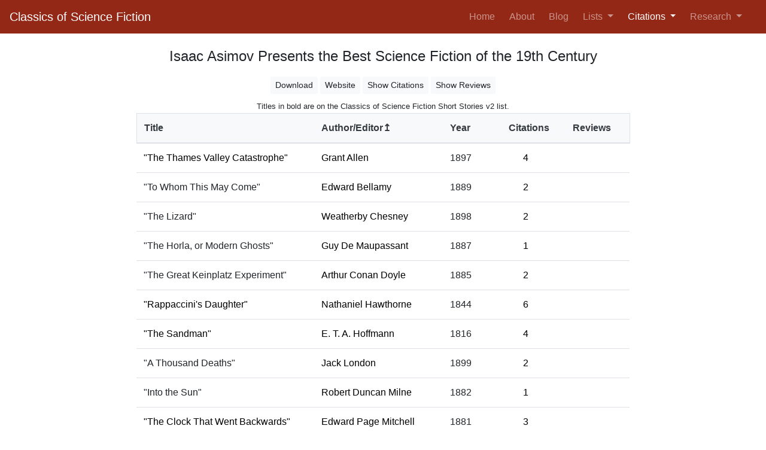

--- FILE ---
content_type: text/html; charset=utf-8
request_url: https://csfquery.com/cworks?cid=385&sortby=4
body_size: 65836
content:
<!DOCTYPE html>
<html lang="en">
  <head>
    <title>Classics of Science Fiction</title>
  <meta charset="UTF-8">
  <meta name="viewport" content="width=device-width, initial-scale=1.0, shrink-to-fit=no">
  <meta name="description" content="Classics of Science Fiction identifies the books and
  short stories that are most remembered based on how often they are cited by awards,
  best-of-lists, polls, editors, scholars and other sources of recognition.">
  <meta name="author" content="Jim Harris">
  <meta name="keywords" content="classics of science fiction, best science fiction, great science fiction,
  top science fiction, most popular science fiction">
  <link rel="stylesheet" href="https://cdnjs.cloudflare.com/ajax/libs/bootstrap/4.6.1/css/bootstrap.min.css" integrity="sha512-T584yQ/tdRR5QwOpfvDfVQUidzfgc2339Lc8uBDtcp/wYu80d7jwBgAxbyMh0a9YM9F8N3tdErpFI8iaGx6x5g==" crossorigin="anonymous" referrerpolicy="no-referrer" />
  <link rel="stylesheet" href="s/style/csf.css?v=4.3.2">
  </head>
  <body>
    
  <nav class="navbar sticky-top navbar-expand-md navbar-dark bg-csf">
    <a class="navbar-brand" href="https://csfquery.com:443/">Classics of Science Fiction</a>
    <button class="navbar-toggler btn-outline-light" type="button" data-toggle="collapse"
            data-target="#navbarSupportedContent" aria-controls="navbarSupportedContent"
            aria-expanded="false" aria-label="Toggle navigation">
      <span class="navbar-toggler-icon"></span>
    </button>
    <div class="collapse navbar-collapse" id="navbarSupportedContent">
      <ul class="navbar-nav ml-auto">
        <li class="nav-item pr-2 ">
          <a class="nav-link" href="https://csfquery.com:443/">Home <span class="sr-only">(current)</span></a>
        </li>
        <li class="nav-item pr-2 ">
          <a class="nav-link" href="https://csfquery.com:443/about">About</a>
        </li>
        <li class="nav-item pr-2 ">
          <a class="nav-link" href="https://classicsofsciencefiction.com/">Blog</a>
        </li>
        <li class="nav-item dropdown pr-2 ">
          <a class="nav-link dropdown-toggle" href="#" id="navbarDropdown1" role="button"
             data-toggle="dropdown" aria-haspopup="true" aria-expanded="false">
            Lists
          </a>
          <div class="dropdown-menu" aria-labelledby="navbarDropdown1">
            <a class="dropdown-item" href="https://csfquery.com:443/SearchResult?category=book&amp;list=1&amp;mincite=12&amp;sortby=7">Books</a>
            <a class="dropdown-item" href="https://csfquery.com:443/SearchResult?category=story&amp;list=1&amp;mincite=8&amp;sortby=7">Short Stories</a>
            <div class="dropdown-divider"></div>
            <a class="dropdown-item" href="https://csfquery.com:443/search">List Builder</a>
          </div>
        </li>
        <li class="nav-item dropdown pr-2 active">
          <a class="nav-link dropdown-toggle" href="#" id="navbarDropdown2" role="button"
             data-toggle="dropdown" aria-haspopup="true" aria-expanded="false">
            Citations
          </a>
          <div class="dropdown-menu" aria-labelledby="navbarDropdown2">
            <a class="dropdown-item" href="https://csfquery.com:443/citesources?category=book&amp;sortby=6">Books</a>
            <a class="dropdown-item" href="https://csfquery.com:443/citesources?category=story&amp;sortby=6">Short Stories</a>
            <div class="dropdown-divider"></div>
            <a class="dropdown-item" href="https://csfquery.com:443/ctotals">Totals By Author</a>
          </div>
        </li>
        <li class="nav-item dropdown pr-3 ">
          <a class="nav-link dropdown-toggle" href="#" id="navbarDropdown3" role="button"
             data-toggle="dropdown" aria-haspopup="true" aria-expanded="false">
            Research
          </a>
          <div class="dropdown-menu" aria-labelledby="navbarDropdown3">
            <a class="dropdown-item" href="https://csfquery.com:443/tools">Tools</a>
            <a class="dropdown-item" href="https://csfquery.com:443/reviewers">Reviewers</a>
          </div>
        </li>
      </ul>
    </div>
  </nav>

    <h4 class="pt-4 text-center">Isaac Asimov Presents the Best Science Fiction of the 19th Century</h4>
    <div class="container">
      <div class="row justify-content-center">
        <div class="col-sm-12 col-md-9">
          <div class="container pt-2 pb-0">
            <div class="row justify-content-center">
              <div class="btn-toolbar" role="toolbar">
                <div class="btn-group mr-1 pt-1" role="group">
                  <a class="btn btn-sm btn-light border-0" href="https://csfquery.com:443/dnldcworks?cid=385&amp;sortby=4" role="button">Download</a>
                </div>
                
                  <div class="btn-group mr-1 pt-1" role="group">
                    <a class="btn btn-sm btn-light border-0" href="http://www.isfdb.org/cgi-bin/title.cgi?35650" role="button" target="_blank" rel="noreferrer noopener">Website</a>
                  </div>
                
                <div class="btn-group mr-1 pt-1" role="group"><a class="btn btn-sm btn-light border-0" href="https://csfquery.com:443/cworks?cid=385&amp;sortby=4&amp;showallcitations=1" role="button">Show Citations</a></div>
                <div class="btn-group pt-1" role="group"><a class="btn btn-sm btn-light border-0" href="https://csfquery.com:443/cworks?showallreviews=1&amp;cid=385&amp;sortby=4" role="button">Show Reviews</a></div>
              </div>
            </div>
          </div>
          
            <div class="row justify-content-center pt-2">
              
                <p class="mb-0"><small>Titles in bold are on the Classics of Science Fiction Short Stories v2 list.</small></p>
              
            </div>
            <table class="table pt-3">
                <thead class="bg-light border border-gray">
                  <tr>
                    <th style="width: 36%" scope="col"><a class="text-dark" href="https://csfquery.com:443/cworks?cid=385&amp;sortby=2">Title</a></th>
                    <th style="width: 26%" scope="col"><a class="text-dark" href="https://csfquery.com:443/cworks?cid=385&amp;sortby=3">Author/Editor&#x21a5</a></th>
                    <th style="width: 12%" scope="col"><a class="text-dark" href="https://csfquery.com:443/cworks?cid=385&amp;sortby=6">Year</a></th>
                    <th style="width: 13%" scope="col"><a class="text-dark" href="https://csfquery.com:443/cworks?cid=385&amp;sortby=7">Citations</a></th>
                    <th style="width: 13%" scope="col"><a class="text-dark" href="https://csfquery.com:443/cworks?cid=385&amp;sortby=12">Reviews</a></th>
                  </tr>
                </thead>
                <tbody>
                  <tr>
                      
                        
                          
                            <td><a class="a-csf" href="http://www.isfdb.org/cgi-bin/title.cgi?71373" target="_blank" rel="noreferrer noopener">"The Thames Valley Catastrophe"</a></td>
                          
                        
                      
                      
                        
                          
                            
                              
                                <td><a class="a-csf" href="http://www.isfdb.org/cgi-bin/ea.cgi?1699" target="_blank" rel="noreferrer noopener">Grant Allen</a>
                              
                            </td>
                      
                        <td>1897</td>
                      <td class="text-left">
                            <div class="accordion" id="a0">
                              <div class="ml-4">
                                <a class="a-csf collapsed"
                                   data-toggle="collapse" href="#c0"
                                   aria-expanded="false" aria-controls="c0">
                                    4
                                </a>
                              </div>
                            </div>
                          </td><td class="text-left">
                            <div class="accordion" id="ra0">
                              <div class="ml-4">
                                
                              </div>
                            </div>
                          </td></tr>
                    <tr>
                      <td class="border-0 p-0 m-0" colspan="4">
                        <div class="col-auto border-light"><div id="c0" class="collapse" data-parent="#a0"><div class="card-body">
                                <div class="container">
                                  <div class="row justify-content-center">
                                    <div class="col-sm-10">
                                      <table class="table table-condensed">
                                        <tbody><tr><td class="bg-light">1968</td><td class="bg-light"><em>Science Fiction by Gaslight: A History of Science Fiction in Popular Magazines, 1891—1911</em> edited by Sam Moskowitz</td>
                                            </tr><tr><td class="bg-light">1979</td><td class="bg-light"><i>Science Fiction Rivals of H. G. Wells</i> edited by Alan K. Russell</td>
                                            </tr><tr><td class="bg-light">1981</td><td class="bg-light"><em>Isaac Asimov Presents the Best Science Fiction of the 19th Century</em> edited by Isaac Asimov, Martin H. Greenberg, and Charles G. Waugh</td>
                                            </tr><tr><td class="bg-light">2017</td><td class="bg-light"><em>Frankenstein Dreams</em> edited by Michael Sims</td>
                                            </tr></tbody>
                                      </table>
                                    </div>
                                  </div>
                                </div>
                              </div>
                            </div>
                          </div>
                      </td>
                    </tr>
                    <tr>
                      <td class="border-0 p-0 m-0" colspan="4">
                        <div class="col-auto border-light"><div id="rc0" class="collapse" data-parent="#ra0"><div class="card-body">
                              <div class="container">
                                <div class="row justify-content-center">
                                  <div class="col-sm-10">
                                    <table class="table table-condensed">
                                      <tbody></tbody>
                                    </table>
                                  </div>
                                </div>
                              </div>
                            </div>
                          </div>
                        </div>
                      </td>
                    </tr>
                  <tr>
                      
                        
                          
                            <td>"To Whom This May Come"</td>
                          
                        
                      
                      
                        
                          
                            
                              
                                <td><a class="a-csf" href="http://www.isfdb.org/cgi-bin/ea.cgi?1963" target="_blank" rel="noreferrer noopener">Edward Bellamy</a>
                              
                            </td>
                      
                        <td>1889</td>
                      <td class="text-left">
                            <div class="accordion" id="a1">
                              <div class="ml-4">
                                <a class="a-csf collapsed"
                                   data-toggle="collapse" href="#c1"
                                   aria-expanded="false" aria-controls="c1">
                                    2
                                </a>
                              </div>
                            </div>
                          </td><td class="text-left">
                            <div class="accordion" id="ra1">
                              <div class="ml-4">
                                
                              </div>
                            </div>
                          </td></tr>
                    <tr>
                      <td class="border-0 p-0 m-0" colspan="4">
                        <div class="col-auto border-light"><div id="c1" class="collapse" data-parent="#a1"><div class="card-body">
                                <div class="container">
                                  <div class="row justify-content-center">
                                    <div class="col-sm-10">
                                      <table class="table table-condensed">
                                        <tbody><tr><td class="bg-light">1966</td><td class="bg-light"><em>Future Perfect</em> edited by H. Bruce Franklin</td>
                                            </tr><tr><td class="bg-light">1981</td><td class="bg-light"><em>Isaac Asimov Presents the Best Science Fiction of the 19th Century</em> edited by Isaac Asimov, Martin H. Greenberg, and Charles G. Waugh</td>
                                            </tr></tbody>
                                      </table>
                                    </div>
                                  </div>
                                </div>
                              </div>
                            </div>
                          </div>
                      </td>
                    </tr>
                    <tr>
                      <td class="border-0 p-0 m-0" colspan="4">
                        <div class="col-auto border-light"><div id="rc1" class="collapse" data-parent="#ra1"><div class="card-body">
                              <div class="container">
                                <div class="row justify-content-center">
                                  <div class="col-sm-10">
                                    <table class="table table-condensed">
                                      <tbody></tbody>
                                    </table>
                                  </div>
                                </div>
                              </div>
                            </div>
                          </div>
                        </div>
                      </td>
                    </tr>
                  <tr>
                      
                        
                          
                            <td>"The Lizard"</td>
                          
                        
                      
                      
                        
                          
                            
                              
                                <td><a class="a-csf" href="http://www.isfdb.org/cgi-bin/ea.cgi?19534" target="_blank" rel="noreferrer noopener">Weatherby Chesney</a>
                              
                            </td>
                      
                        <td>1898</td>
                      <td class="text-left">
                            <div class="accordion" id="a2">
                              <div class="ml-4">
                                <a class="a-csf collapsed"
                                   data-toggle="collapse" href="#c2"
                                   aria-expanded="false" aria-controls="c2">
                                    2
                                </a>
                              </div>
                            </div>
                          </td><td class="text-left">
                            <div class="accordion" id="ra2">
                              <div class="ml-4">
                                
                              </div>
                            </div>
                          </td></tr>
                    <tr>
                      <td class="border-0 p-0 m-0" colspan="4">
                        <div class="col-auto border-light"><div id="c2" class="collapse" data-parent="#a2"><div class="card-body">
                                <div class="container">
                                  <div class="row justify-content-center">
                                    <div class="col-sm-10">
                                      <table class="table table-condensed">
                                        <tbody><tr><td class="bg-light">1979</td><td class="bg-light"><i>Science Fiction Rivals of H. G. Wells</i> edited by Alan K. Russell</td>
                                            </tr><tr><td class="bg-light">1981</td><td class="bg-light"><em>Isaac Asimov Presents the Best Science Fiction of the 19th Century</em> edited by Isaac Asimov, Martin H. Greenberg, and Charles G. Waugh</td>
                                            </tr></tbody>
                                      </table>
                                    </div>
                                  </div>
                                </div>
                              </div>
                            </div>
                          </div>
                      </td>
                    </tr>
                    <tr>
                      <td class="border-0 p-0 m-0" colspan="4">
                        <div class="col-auto border-light"><div id="rc2" class="collapse" data-parent="#ra2"><div class="card-body">
                              <div class="container">
                                <div class="row justify-content-center">
                                  <div class="col-sm-10">
                                    <table class="table table-condensed">
                                      <tbody></tbody>
                                    </table>
                                  </div>
                                </div>
                              </div>
                            </div>
                          </div>
                        </div>
                      </td>
                    </tr>
                  <tr>
                      
                        
                          
                            <td>"The Horla, or Modern Ghosts"</td>
                          
                        
                      
                      
                        
                          
                            
                              
                                <td><a class="a-csf" href="http://www.isfdb.org/cgi-bin/ea.cgi?1958" target="_blank" rel="noreferrer noopener">Guy De Maupassant</a>
                              
                            </td>
                      
                        <td>1887</td>
                      <td class="text-left">
                            <div class="accordion" id="a3">
                              <div class="ml-4">
                                <a class="a-csf collapsed"
                                   data-toggle="collapse" href="#c3"
                                   aria-expanded="false" aria-controls="c3">
                                    1
                                </a>
                              </div>
                            </div>
                          </td><td class="text-left">
                            <div class="accordion" id="ra3">
                              <div class="ml-4">
                                
                              </div>
                            </div>
                          </td></tr>
                    <tr>
                      <td class="border-0 p-0 m-0" colspan="4">
                        <div class="col-auto border-light"><div id="c3" class="collapse" data-parent="#a3"><div class="card-body">
                                <div class="container">
                                  <div class="row justify-content-center">
                                    <div class="col-sm-10">
                                      <table class="table table-condensed">
                                        <tbody><tr><td class="bg-light">1981</td><td class="bg-light"><em>Isaac Asimov Presents the Best Science Fiction of the 19th Century</em> edited by Isaac Asimov, Martin H. Greenberg, and Charles G. Waugh</td>
                                            </tr></tbody>
                                      </table>
                                    </div>
                                  </div>
                                </div>
                              </div>
                            </div>
                          </div>
                      </td>
                    </tr>
                    <tr>
                      <td class="border-0 p-0 m-0" colspan="4">
                        <div class="col-auto border-light"><div id="rc3" class="collapse" data-parent="#ra3"><div class="card-body">
                              <div class="container">
                                <div class="row justify-content-center">
                                  <div class="col-sm-10">
                                    <table class="table table-condensed">
                                      <tbody></tbody>
                                    </table>
                                  </div>
                                </div>
                              </div>
                            </div>
                          </div>
                        </div>
                      </td>
                    </tr>
                  <tr>
                      
                        
                          
                            <td>"The Great Keinplatz Experiment"</td>
                          
                        
                      
                      
                        
                          
                            
                              
                                <td><a class="a-csf" href="http://www.isfdb.org/cgi-bin/ea.cgi?1131" target="_blank" rel="noreferrer noopener">Arthur Conan Doyle</a>
                              
                            </td>
                      
                        <td>1885</td>
                      <td class="text-left">
                            <div class="accordion" id="a4">
                              <div class="ml-4">
                                <a class="a-csf collapsed"
                                   data-toggle="collapse" href="#c4"
                                   aria-expanded="false" aria-controls="c4">
                                    2
                                </a>
                              </div>
                            </div>
                          </td><td class="text-left">
                            <div class="accordion" id="ra4">
                              <div class="ml-4">
                                
                              </div>
                            </div>
                          </td></tr>
                    <tr>
                      <td class="border-0 p-0 m-0" colspan="4">
                        <div class="col-auto border-light"><div id="c4" class="collapse" data-parent="#a4"><div class="card-body">
                                <div class="container">
                                  <div class="row justify-content-center">
                                    <div class="col-sm-10">
                                      <table class="table table-condensed">
                                        <tbody><tr><td class="bg-light">1946</td><td class="bg-light"><em>The Best of Science Fiction</em> edited by Groff Conklin</td>
                                            </tr><tr><td class="bg-light">1981</td><td class="bg-light"><em>Isaac Asimov Presents the Best Science Fiction of the 19th Century</em> edited by Isaac Asimov, Martin H. Greenberg, and Charles G. Waugh</td>
                                            </tr></tbody>
                                      </table>
                                    </div>
                                  </div>
                                </div>
                              </div>
                            </div>
                          </div>
                      </td>
                    </tr>
                    <tr>
                      <td class="border-0 p-0 m-0" colspan="4">
                        <div class="col-auto border-light"><div id="rc4" class="collapse" data-parent="#ra4"><div class="card-body">
                              <div class="container">
                                <div class="row justify-content-center">
                                  <div class="col-sm-10">
                                    <table class="table table-condensed">
                                      <tbody></tbody>
                                    </table>
                                  </div>
                                </div>
                              </div>
                            </div>
                          </div>
                        </div>
                      </td>
                    </tr>
                  <tr>
                      
                        
                          
                            <td><a class="a-csf" href="http://www.isfdb.org/cgi-bin/title.cgi?65389" target="_blank" rel="noreferrer noopener">"Rappaccini&#39;s Daughter"</a></td>
                          
                        
                      
                      
                        
                          
                            
                              
                                <td><a class="a-csf" href="http://www.isfdb.org/cgi-bin/ea.cgi?1959" target="_blank" rel="noreferrer noopener">Nathaniel Hawthorne</a>
                              
                            </td>
                      
                        <td>1844</td>
                      <td class="text-left">
                            <div class="accordion" id="a5">
                              <div class="ml-4">
                                <a class="a-csf collapsed"
                                   data-toggle="collapse" href="#c5"
                                   aria-expanded="false" aria-controls="c5">
                                    6
                                </a>
                              </div>
                            </div>
                          </td><td class="text-left">
                            <div class="accordion" id="ra5">
                              <div class="ml-4">
                                
                              </div>
                            </div>
                          </td></tr>
                    <tr>
                      <td class="border-0 p-0 m-0" colspan="4">
                        <div class="col-auto border-light"><div id="c5" class="collapse" data-parent="#a5"><div class="card-body">
                                <div class="container">
                                  <div class="row justify-content-center">
                                    <div class="col-sm-10">
                                      <table class="table table-condensed">
                                        <tbody><tr><td class="bg-light">1966</td><td class="bg-light"><em>Future Perfect</em> edited by H. Bruce Franklin</td>
                                            </tr><tr><td class="bg-light">1977</td><td class="bg-light"><em>The Road to Science Fiction v. 1: From Gilgamesh to Wells</em> edited by James Gunn</td>
                                            </tr><tr><td class="bg-light">1981</td><td class="bg-light"><em>Isaac Asimov Presents the Best Science Fiction of the 19th Century</em> edited by Isaac Asimov, Martin H. Greenberg, and Charles G. Waugh</td>
                                            </tr><tr><td class="bg-light">1983</td><td class="bg-light"><em>Science Fiction: A Historical Anthology</em> edited by Eric S. Rabkin</td>
                                            </tr><tr><td class="bg-light">2010</td><td class="bg-light"><em>The Wesleyan Anthology of Science Fiction</em> edited by Evans et al</td>
                                            </tr><tr><td class="bg-light">2011</td><td class="bg-light"><em>Science Fiction: Stories and Contexts</em> edited by Heather Masri</td>
                                            </tr></tbody>
                                      </table>
                                    </div>
                                  </div>
                                </div>
                              </div>
                            </div>
                          </div>
                      </td>
                    </tr>
                    <tr>
                      <td class="border-0 p-0 m-0" colspan="4">
                        <div class="col-auto border-light"><div id="rc5" class="collapse" data-parent="#ra5"><div class="card-body">
                              <div class="container">
                                <div class="row justify-content-center">
                                  <div class="col-sm-10">
                                    <table class="table table-condensed">
                                      <tbody></tbody>
                                    </table>
                                  </div>
                                </div>
                              </div>
                            </div>
                          </div>
                        </div>
                      </td>
                    </tr>
                  <tr>
                      
                        
                          
                            <td><a class="a-csf" href="http://www.isfdb.org/cgi-bin/title.cgi?524797" target="_blank" rel="noreferrer noopener">"The Sandman"</a></td>
                          
                        
                      
                      
                        
                          
                            
                              
                                <td><a class="a-csf" href="http://www.isfdb.org/cgi-bin/ea.cgi?19492" target="_blank" rel="noreferrer noopener">E. T. A. Hoffmann</a>
                              
                            </td>
                      
                        <td>1816</td>
                      <td class="text-left">
                            <div class="accordion" id="a6">
                              <div class="ml-4">
                                <a class="a-csf collapsed"
                                   data-toggle="collapse" href="#c6"
                                   aria-expanded="false" aria-controls="c6">
                                    4
                                </a>
                              </div>
                            </div>
                          </td><td class="text-left">
                            <div class="accordion" id="ra6">
                              <div class="ml-4">
                                
                              </div>
                            </div>
                          </td></tr>
                    <tr>
                      <td class="border-0 p-0 m-0" colspan="4">
                        <div class="col-auto border-light"><div id="c6" class="collapse" data-parent="#a6"><div class="card-body">
                                <div class="container">
                                  <div class="row justify-content-center">
                                    <div class="col-sm-10">
                                      <table class="table table-condensed">
                                        <tbody><tr><td class="bg-light">1981</td><td class="bg-light"><em>Isaac Asimov Presents the Best Science Fiction of the 19th Century</em> edited by Isaac Asimov, Martin H. Greenberg, and Charles G. Waugh</td>
                                            </tr><tr><td class="bg-light">1983</td><td class="bg-light"><em>Science Fiction: A Historical Anthology</em> edited by Eric S. Rabkin</td>
                                            </tr><tr><td class="bg-light">1998</td><td class="bg-light"><em>The Road to Science Fiction v. 6: Around the World</em> edited by James Gunn</td>
                                            </tr><tr><td class="bg-light">2011</td><td class="bg-light"><em>Science Fiction: Stories and Contexts</em> edited by Heather Masri</td>
                                            </tr></tbody>
                                      </table>
                                    </div>
                                  </div>
                                </div>
                              </div>
                            </div>
                          </div>
                      </td>
                    </tr>
                    <tr>
                      <td class="border-0 p-0 m-0" colspan="4">
                        <div class="col-auto border-light"><div id="rc6" class="collapse" data-parent="#ra6"><div class="card-body">
                              <div class="container">
                                <div class="row justify-content-center">
                                  <div class="col-sm-10">
                                    <table class="table table-condensed">
                                      <tbody></tbody>
                                    </table>
                                  </div>
                                </div>
                              </div>
                            </div>
                          </div>
                        </div>
                      </td>
                    </tr>
                  <tr>
                      
                        
                          
                            <td>"A Thousand Deaths"</td>
                          
                        
                      
                      
                        
                          
                            
                              
                                <td><a class="a-csf" href="http://www.isfdb.org/cgi-bin/ea.cgi?1975" target="_blank" rel="noreferrer noopener">Jack London</a>
                              
                            </td>
                      
                        <td>1899</td>
                      <td class="text-left">
                            <div class="accordion" id="a7">
                              <div class="ml-4">
                                <a class="a-csf collapsed"
                                   data-toggle="collapse" href="#c7"
                                   aria-expanded="false" aria-controls="c7">
                                    2
                                </a>
                              </div>
                            </div>
                          </td><td class="text-left">
                            <div class="accordion" id="ra7">
                              <div class="ml-4">
                                
                              </div>
                            </div>
                          </td></tr>
                    <tr>
                      <td class="border-0 p-0 m-0" colspan="4">
                        <div class="col-auto border-light"><div id="c7" class="collapse" data-parent="#a7"><div class="card-body">
                                <div class="container">
                                  <div class="row justify-content-center">
                                    <div class="col-sm-10">
                                      <table class="table table-condensed">
                                        <tbody><tr><td class="bg-light">1966</td><td class="bg-light"><em>Future Perfect</em> edited by H. Bruce Franklin</td>
                                            </tr><tr><td class="bg-light">1981</td><td class="bg-light"><em>Isaac Asimov Presents the Best Science Fiction of the 19th Century</em> edited by Isaac Asimov, Martin H. Greenberg, and Charles G. Waugh</td>
                                            </tr></tbody>
                                      </table>
                                    </div>
                                  </div>
                                </div>
                              </div>
                            </div>
                          </div>
                      </td>
                    </tr>
                    <tr>
                      <td class="border-0 p-0 m-0" colspan="4">
                        <div class="col-auto border-light"><div id="rc7" class="collapse" data-parent="#ra7"><div class="card-body">
                              <div class="container">
                                <div class="row justify-content-center">
                                  <div class="col-sm-10">
                                    <table class="table table-condensed">
                                      <tbody></tbody>
                                    </table>
                                  </div>
                                </div>
                              </div>
                            </div>
                          </div>
                        </div>
                      </td>
                    </tr>
                  <tr>
                      
                        
                          
                            <td>"Into the Sun"</td>
                          
                        
                      
                      
                        
                          
                            
                              
                                <td><a class="a-csf" href="http://www.isfdb.org/cgi-bin/ea.cgi?11217" target="_blank" rel="noreferrer noopener">Robert Duncan Milne</a>
                              
                            </td>
                      
                        <td>1882</td>
                      <td class="text-left">
                            <div class="accordion" id="a8">
                              <div class="ml-4">
                                <a class="a-csf collapsed"
                                   data-toggle="collapse" href="#c8"
                                   aria-expanded="false" aria-controls="c8">
                                    1
                                </a>
                              </div>
                            </div>
                          </td><td class="text-left">
                            <div class="accordion" id="ra8">
                              <div class="ml-4">
                                
                              </div>
                            </div>
                          </td></tr>
                    <tr>
                      <td class="border-0 p-0 m-0" colspan="4">
                        <div class="col-auto border-light"><div id="c8" class="collapse" data-parent="#a8"><div class="card-body">
                                <div class="container">
                                  <div class="row justify-content-center">
                                    <div class="col-sm-10">
                                      <table class="table table-condensed">
                                        <tbody><tr><td class="bg-light">1981</td><td class="bg-light"><em>Isaac Asimov Presents the Best Science Fiction of the 19th Century</em> edited by Isaac Asimov, Martin H. Greenberg, and Charles G. Waugh</td>
                                            </tr></tbody>
                                      </table>
                                    </div>
                                  </div>
                                </div>
                              </div>
                            </div>
                          </div>
                      </td>
                    </tr>
                    <tr>
                      <td class="border-0 p-0 m-0" colspan="4">
                        <div class="col-auto border-light"><div id="rc8" class="collapse" data-parent="#ra8"><div class="card-body">
                              <div class="container">
                                <div class="row justify-content-center">
                                  <div class="col-sm-10">
                                    <table class="table table-condensed">
                                      <tbody></tbody>
                                    </table>
                                  </div>
                                </div>
                              </div>
                            </div>
                          </div>
                        </div>
                      </td>
                    </tr>
                  <tr>
                      
                        
                          
                            <td><a class="a-csf" href="http://www.isfdb.org/cgi-bin/title.cgi?93690" target="_blank" rel="noreferrer noopener">"The Clock That Went Backwards"</a></td>
                          
                        
                      
                      
                        
                          
                            
                              
                                <td><a class="a-csf" href="http://www.isfdb.org/cgi-bin/ea.cgi?11232" target="_blank" rel="noreferrer noopener">Edward Page Mitchell</a>
                              
                            </td>
                      
                        <td>1881</td>
                      <td class="text-left">
                            <div class="accordion" id="a9">
                              <div class="ml-4">
                                <a class="a-csf collapsed"
                                   data-toggle="collapse" href="#c9"
                                   aria-expanded="false" aria-controls="c9">
                                    3
                                </a>
                              </div>
                            </div>
                          </td><td class="text-left">
                            <div class="accordion" id="ra9">
                              <div class="ml-4">
                                
                              </div>
                            </div>
                          </td></tr>
                    <tr>
                      <td class="border-0 p-0 m-0" colspan="4">
                        <div class="col-auto border-light"><div id="c9" class="collapse" data-parent="#a9"><div class="card-body">
                                <div class="container">
                                  <div class="row justify-content-center">
                                    <div class="col-sm-10">
                                      <table class="table table-condensed">
                                        <tbody><tr><td class="bg-light">1981</td><td class="bg-light"><em>Isaac Asimov Presents the Best Science Fiction of the 19th Century</em> edited by Isaac Asimov, Martin H. Greenberg, and Charles G. Waugh</td>
                                            </tr><tr><td class="bg-light">2000</td><td class="bg-light"><em>The Prentice Hall Anthology of Science Fiction and Fantasy</em> edited by Garyn G. Roberts</td>
                                            </tr><tr><td class="bg-light">2017</td><td class="bg-light"><em>Frankenstein Dreams</em> edited by Michael Sims</td>
                                            </tr></tbody>
                                      </table>
                                    </div>
                                  </div>
                                </div>
                              </div>
                            </div>
                          </div>
                      </td>
                    </tr>
                    <tr>
                      <td class="border-0 p-0 m-0" colspan="4">
                        <div class="col-auto border-light"><div id="rc9" class="collapse" data-parent="#ra9"><div class="card-body">
                              <div class="container">
                                <div class="row justify-content-center">
                                  <div class="col-sm-10">
                                    <table class="table table-condensed">
                                      <tbody></tbody>
                                    </table>
                                  </div>
                                </div>
                              </div>
                            </div>
                          </div>
                        </div>
                      </td>
                    </tr>
                  <tr>
                      
                        
                          
                            <td><a class="a-csf" href="http://www.isfdb.org/cgi-bin/title.cgi?940881" target="_blank" rel="noreferrer noopener">"A Descent into the Maelström"</a></td>
                          
                        
                      
                      
                        
                          
                            
                              
                                <td><a class="a-csf" href="http://www.isfdb.org/cgi-bin/ea.cgi?622" target="_blank" rel="noreferrer noopener">Edgar Allan Poe</a>
                              
                            </td>
                      
                        <td>1841</td>
                      <td class="text-left">
                            <div class="accordion" id="a10">
                              <div class="ml-4">
                                <a class="a-csf collapsed"
                                   data-toggle="collapse" href="#c10"
                                   aria-expanded="false" aria-controls="c10">
                                    3
                                </a>
                              </div>
                            </div>
                          </td><td class="text-left">
                            <div class="accordion" id="ra10">
                              <div class="ml-4">
                                
                              </div>
                            </div>
                          </td></tr>
                    <tr>
                      <td class="border-0 p-0 m-0" colspan="4">
                        <div class="col-auto border-light"><div id="c10" class="collapse" data-parent="#a10"><div class="card-body">
                                <div class="container">
                                  <div class="row justify-content-center">
                                    <div class="col-sm-10">
                                      <table class="table table-condensed">
                                        <tbody><tr><td class="bg-light">1981</td><td class="bg-light"><em>Isaac Asimov Presents the Best Science Fiction of the 19th Century</em> edited by Isaac Asimov, Martin H. Greenberg, and Charles G. Waugh</td>
                                            </tr><tr><td class="bg-light">1983</td><td class="bg-light"><em>Science Fiction: A Historical Anthology</em> edited by Eric S. Rabkin</td>
                                            </tr><tr><td class="bg-light">2018</td><td class="bg-light">Sci-Fi Lists Top 200 - story</td>
                                            </tr></tbody>
                                      </table>
                                    </div>
                                  </div>
                                </div>
                              </div>
                            </div>
                          </div>
                      </td>
                    </tr>
                    <tr>
                      <td class="border-0 p-0 m-0" colspan="4">
                        <div class="col-auto border-light"><div id="rc10" class="collapse" data-parent="#ra10"><div class="card-body">
                              <div class="container">
                                <div class="row justify-content-center">
                                  <div class="col-sm-10">
                                    <table class="table table-condensed">
                                      <tbody></tbody>
                                    </table>
                                  </div>
                                </div>
                              </div>
                            </div>
                          </div>
                        </div>
                      </td>
                    </tr>
                  <tr>
                      
                        
                          
                            <td>"The Shapes"</td>
                          
                        
                      
                      
                        
                          
                            
                              
                                <td><a class="a-csf" href="http://www.isfdb.org/cgi-bin/ea.cgi?3359" target="_blank" rel="noreferrer noopener">J. -H. Rosny aîné</a>
                              
                            </td>
                      
                        <td>1887</td>
                      <td class="text-left">
                            <div class="accordion" id="a11">
                              <div class="ml-4">
                                <a class="a-csf collapsed"
                                   data-toggle="collapse" href="#c11"
                                   aria-expanded="false" aria-controls="c11">
                                    2
                                </a>
                              </div>
                            </div>
                          </td><td class="text-left">
                            <div class="accordion" id="ra11">
                              <div class="ml-4">
                                
                              </div>
                            </div>
                          </td></tr>
                    <tr>
                      <td class="border-0 p-0 m-0" colspan="4">
                        <div class="col-auto border-light"><div id="c11" class="collapse" data-parent="#a11"><div class="card-body">
                                <div class="container">
                                  <div class="row justify-content-center">
                                    <div class="col-sm-10">
                                      <table class="table table-condensed">
                                        <tbody><tr><td class="bg-light">1968</td><td class="bg-light"><em>One Hundred Years of Science Fiction</em> edited by Damon Knight</td>
                                            </tr><tr><td class="bg-light">1981</td><td class="bg-light"><em>Isaac Asimov Presents the Best Science Fiction of the 19th Century</em> edited by Isaac Asimov, Martin H. Greenberg, and Charles G. Waugh</td>
                                            </tr></tbody>
                                      </table>
                                    </div>
                                  </div>
                                </div>
                              </div>
                            </div>
                          </div>
                      </td>
                    </tr>
                    <tr>
                      <td class="border-0 p-0 m-0" colspan="4">
                        <div class="col-auto border-light"><div id="rc11" class="collapse" data-parent="#ra11"><div class="card-body">
                              <div class="container">
                                <div class="row justify-content-center">
                                  <div class="col-sm-10">
                                    <table class="table table-condensed">
                                      <tbody></tbody>
                                    </table>
                                  </div>
                                </div>
                              </div>
                            </div>
                          </div>
                        </div>
                      </td>
                    </tr>
                  <tr>
                      
                        
                          
                            <td><a class="a-csf" href="http://www.isfdb.org/cgi-bin/title.cgi?71385" target="_blank" rel="noreferrer noopener">"The Mortal Immortal"</a></td>
                          
                        
                      
                      
                        
                          
                            
                              
                                <td><a class="a-csf" href="http://www.isfdb.org/cgi-bin/ea.cgi?1836" target="_blank" rel="noreferrer noopener">Mary Shelley</a>
                              
                            </td>
                      
                        <td>1833</td>
                      <td class="text-left">
                            <div class="accordion" id="a12">
                              <div class="ml-4">
                                <a class="a-csf collapsed"
                                   data-toggle="collapse" href="#c12"
                                   aria-expanded="false" aria-controls="c12">
                                    4
                                </a>
                              </div>
                            </div>
                          </td><td class="text-left">
                            <div class="accordion" id="ra12">
                              <div class="ml-4">
                                
                              </div>
                            </div>
                          </td></tr>
                    <tr>
                      <td class="border-0 p-0 m-0" colspan="4">
                        <div class="col-auto border-light"><div id="c12" class="collapse" data-parent="#a12"><div class="card-body">
                                <div class="container">
                                  <div class="row justify-content-center">
                                    <div class="col-sm-10">
                                      <table class="table table-condensed">
                                        <tbody><tr><td class="bg-light">1967</td><td class="bg-light"><em>Masterpieces of Science Fiction</em> edited by Sam Moskowitz</td>
                                            </tr><tr><td class="bg-light">1981</td><td class="bg-light"><em>Isaac Asimov Presents the Best Science Fiction of the 19th Century</em> edited by Isaac Asimov, Martin H. Greenberg, and Charles G. Waugh</td>
                                            </tr><tr><td class="bg-light">2000</td><td class="bg-light"><em>The Prentice Hall Anthology of Science Fiction and Fantasy</em> edited by Garyn G. Roberts</td>
                                            </tr><tr><td class="bg-light">2010</td><td class="bg-light"><em>The Dreaming Sex: Early Tales of Scientific Imagination by Women</em> edited by Mike Ashley</td>
                                            </tr></tbody>
                                      </table>
                                    </div>
                                  </div>
                                </div>
                              </div>
                            </div>
                          </div>
                      </td>
                    </tr>
                    <tr>
                      <td class="border-0 p-0 m-0" colspan="4">
                        <div class="col-auto border-light"><div id="rc12" class="collapse" data-parent="#ra12"><div class="card-body">
                              <div class="container">
                                <div class="row justify-content-center">
                                  <div class="col-sm-10">
                                    <table class="table table-condensed">
                                      <tbody></tbody>
                                    </table>
                                  </div>
                                </div>
                              </div>
                            </div>
                          </div>
                        </div>
                      </td>
                    </tr>
                  <tr>
                      
                        
                          
                            <td>"A Tale of Negative Gravity"</td>
                          
                        
                      
                      
                        
                          
                            
                              
                                <td><a class="a-csf" href="http://www.isfdb.org/cgi-bin/ea.cgi?1968" target="_blank" rel="noreferrer noopener">Frank R. Stockton</a>
                              
                            </td>
                      
                        <td>1884</td>
                      <td class="text-left">
                            <div class="accordion" id="a13">
                              <div class="ml-4">
                                <a class="a-csf collapsed"
                                   data-toggle="collapse" href="#c13"
                                   aria-expanded="false" aria-controls="c13">
                                    1
                                </a>
                              </div>
                            </div>
                          </td><td class="text-left">
                            <div class="accordion" id="ra13">
                              <div class="ml-4">
                                
                              </div>
                            </div>
                          </td></tr>
                    <tr>
                      <td class="border-0 p-0 m-0" colspan="4">
                        <div class="col-auto border-light"><div id="c13" class="collapse" data-parent="#a13"><div class="card-body">
                                <div class="container">
                                  <div class="row justify-content-center">
                                    <div class="col-sm-10">
                                      <table class="table table-condensed">
                                        <tbody><tr><td class="bg-light">1981</td><td class="bg-light"><em>Isaac Asimov Presents the Best Science Fiction of the 19th Century</em> edited by Isaac Asimov, Martin H. Greenberg, and Charles G. Waugh</td>
                                            </tr></tbody>
                                      </table>
                                    </div>
                                  </div>
                                </div>
                              </div>
                            </div>
                          </div>
                      </td>
                    </tr>
                    <tr>
                      <td class="border-0 p-0 m-0" colspan="4">
                        <div class="col-auto border-light"><div id="rc13" class="collapse" data-parent="#ra13"><div class="card-body">
                              <div class="container">
                                <div class="row justify-content-center">
                                  <div class="col-sm-10">
                                    <table class="table table-condensed">
                                      <tbody></tbody>
                                    </table>
                                  </div>
                                </div>
                              </div>
                            </div>
                          </div>
                        </div>
                      </td>
                    </tr>
                  <tr>
                      
                        
                          
                            <td><a class="a-csf" href="http://www.isfdb.org/cgi-bin/title.cgi?54695" target="_blank" rel="noreferrer noopener">"In the Abyss"</a></td>
                          
                        
                      
                      
                        
                          
                            
                              
                                <td><a class="a-csf" href="http://www.isfdb.org/cgi-bin/ea.cgi?65" target="_blank" rel="noreferrer noopener">H. G. Wells</a>
                              
                            </td>
                      
                        <td>1896</td>
                      <td class="text-left">
                            <div class="accordion" id="a14">
                              <div class="ml-4">
                                <a class="a-csf collapsed"
                                   data-toggle="collapse" href="#c14"
                                   aria-expanded="false" aria-controls="c14">
                                    3
                                </a>
                              </div>
                            </div>
                          </td><td class="text-left">
                            <div class="accordion" id="ra14">
                              <div class="ml-4">
                                
                              </div>
                            </div>
                          </td></tr>
                    <tr>
                      <td class="border-0 p-0 m-0" colspan="4">
                        <div class="col-auto border-light"><div id="c14" class="collapse" data-parent="#a14"><div class="card-body">
                                <div class="container">
                                  <div class="row justify-content-center">
                                    <div class="col-sm-10">
                                      <table class="table table-condensed">
                                        <tbody><tr><td class="bg-light">1943</td><td class="bg-light"><em>The Pocket Book of Science-Fiction</em> edited by Donald A. Wollheim</td>
                                            </tr><tr><td class="bg-light">1977</td><td class="bg-light"><em>The Best Science Fiction Stories</em> edited by Michael Stapleton</td>
                                            </tr><tr><td class="bg-light">1981</td><td class="bg-light"><em>Isaac Asimov Presents the Best Science Fiction of the 19th Century</em> edited by Isaac Asimov, Martin H. Greenberg, and Charles G. Waugh</td>
                                            </tr></tbody>
                                      </table>
                                    </div>
                                  </div>
                                </div>
                              </div>
                            </div>
                          </div>
                      </td>
                    </tr>
                    <tr>
                      <td class="border-0 p-0 m-0" colspan="4">
                        <div class="col-auto border-light"><div id="rc14" class="collapse" data-parent="#ra14"><div class="card-body">
                              <div class="container">
                                <div class="row justify-content-center">
                                  <div class="col-sm-10">
                                    <table class="table table-condensed">
                                      <tbody></tbody>
                                    </table>
                                  </div>
                                </div>
                              </div>
                            </div>
                          </div>
                        </div>
                      </td>
                    </tr>
                  </tbody>
              </table>
          
          <div class="container"><div class="row pb-5"><div class="col-sm bg-light border border-gray px-3 py-1">
                Stories: 15
              </div></div>
          </div>
        </div>
      </div>
    </div>
    
  <script src="https://cdnjs.cloudflare.com/ajax/libs/jquery/3.6.0/jquery.min.js" integrity="sha512-894YE6QWD5I59HgZOGReFYm4dnWc1Qt5NtvYSaNcOP+u1T9qYdvdihz0PPSiiqn/+/3e7Jo4EaG7TubfWGUrMQ==" crossorigin="anonymous" referrerpolicy="no-referrer"></script>
  <script src="https://cdnjs.cloudflare.com/ajax/libs/bootstrap/4.6.1/js/bootstrap.bundle.min.js" integrity="sha512-mULnawDVcCnsk9a4aG1QLZZ6rcce/jSzEGqUkeOLy0b6q0+T6syHrxlsAGH7ZVoqC93Pd0lBqd6WguPWih7VHA==" crossorigin="anonymous" referrerpolicy="no-referrer"></script>

  </body>
</html>